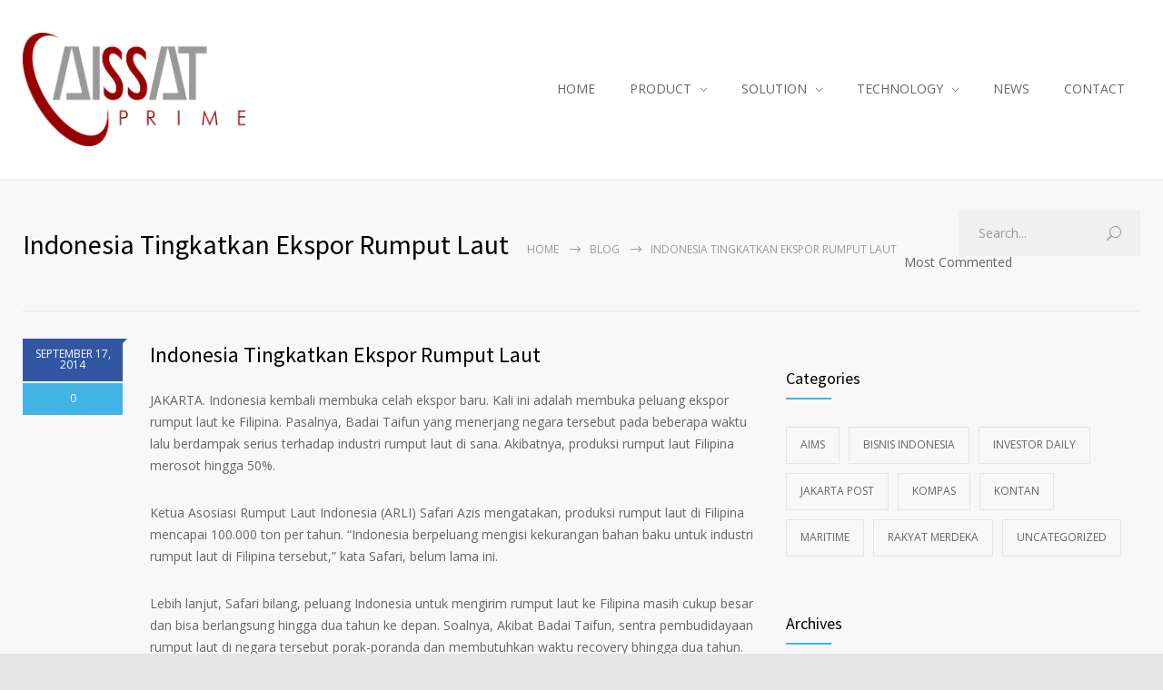

--- FILE ---
content_type: text/html; charset=UTF-8
request_url: https://aissat.com/indonesia-tingkatkan-ekspor-rumput-laut/
body_size: 10741
content:
<!DOCTYPE html>
<html lang="en-US">
		<head>
		<!--meta-->
		<meta http-equiv="content-type" content="text/html; charset=UTF-8" />
		<meta name="generator" content="WordPress 6.9" />
		<meta name="viewport" content="width=device-width, initial-scale=1, maximum-scale=1" />
		<meta name="description" content="Vessel Monitoring System" />
		<meta name="format-detection" content="telephone=no" />
		<!--style-->
		<link rel="alternate" type="application/rss+xml" title="RSS 2.0" href="https://aissat.com/feed/">
		<link rel="pingback" href="https://aissat.com/xmlrpc.php" />
				<title>Indonesia Tingkatkan Ekspor Rumput Laut &#8211; AISSAT Prime</title>
<meta name='robots' content='max-image-preview:large' />
<link rel='dns-prefetch' href='//fonts.googleapis.com' />
<link rel="alternate" type="application/rss+xml" title="AISSAT Prime &raquo; Feed" href="https://aissat.com/feed/" />
<link rel="alternate" type="application/rss+xml" title="AISSAT Prime &raquo; Comments Feed" href="https://aissat.com/comments/feed/" />
<link rel="alternate" type="application/rss+xml" title="AISSAT Prime &raquo; Indonesia Tingkatkan Ekspor Rumput Laut Comments Feed" href="https://aissat.com/indonesia-tingkatkan-ekspor-rumput-laut/feed/" />
<link rel="alternate" title="oEmbed (JSON)" type="application/json+oembed" href="https://aissat.com/wp-json/oembed/1.0/embed?url=https%3A%2F%2Faissat.com%2Findonesia-tingkatkan-ekspor-rumput-laut%2F" />
<link rel="alternate" title="oEmbed (XML)" type="text/xml+oembed" href="https://aissat.com/wp-json/oembed/1.0/embed?url=https%3A%2F%2Faissat.com%2Findonesia-tingkatkan-ekspor-rumput-laut%2F&#038;format=xml" />
<style id='wp-img-auto-sizes-contain-inline-css' type='text/css'>
img:is([sizes=auto i],[sizes^="auto," i]){contain-intrinsic-size:3000px 1500px}
/*# sourceURL=wp-img-auto-sizes-contain-inline-css */
</style>
<style id='wp-emoji-styles-inline-css' type='text/css'>

	img.wp-smiley, img.emoji {
		display: inline !important;
		border: none !important;
		box-shadow: none !important;
		height: 1em !important;
		width: 1em !important;
		margin: 0 0.07em !important;
		vertical-align: -0.1em !important;
		background: none !important;
		padding: 0 !important;
	}
/*# sourceURL=wp-emoji-styles-inline-css */
</style>
<style id='wp-block-library-inline-css' type='text/css'>
:root{--wp-block-synced-color:#7a00df;--wp-block-synced-color--rgb:122,0,223;--wp-bound-block-color:var(--wp-block-synced-color);--wp-editor-canvas-background:#ddd;--wp-admin-theme-color:#007cba;--wp-admin-theme-color--rgb:0,124,186;--wp-admin-theme-color-darker-10:#006ba1;--wp-admin-theme-color-darker-10--rgb:0,107,160.5;--wp-admin-theme-color-darker-20:#005a87;--wp-admin-theme-color-darker-20--rgb:0,90,135;--wp-admin-border-width-focus:2px}@media (min-resolution:192dpi){:root{--wp-admin-border-width-focus:1.5px}}.wp-element-button{cursor:pointer}:root .has-very-light-gray-background-color{background-color:#eee}:root .has-very-dark-gray-background-color{background-color:#313131}:root .has-very-light-gray-color{color:#eee}:root .has-very-dark-gray-color{color:#313131}:root .has-vivid-green-cyan-to-vivid-cyan-blue-gradient-background{background:linear-gradient(135deg,#00d084,#0693e3)}:root .has-purple-crush-gradient-background{background:linear-gradient(135deg,#34e2e4,#4721fb 50%,#ab1dfe)}:root .has-hazy-dawn-gradient-background{background:linear-gradient(135deg,#faaca8,#dad0ec)}:root .has-subdued-olive-gradient-background{background:linear-gradient(135deg,#fafae1,#67a671)}:root .has-atomic-cream-gradient-background{background:linear-gradient(135deg,#fdd79a,#004a59)}:root .has-nightshade-gradient-background{background:linear-gradient(135deg,#330968,#31cdcf)}:root .has-midnight-gradient-background{background:linear-gradient(135deg,#020381,#2874fc)}:root{--wp--preset--font-size--normal:16px;--wp--preset--font-size--huge:42px}.has-regular-font-size{font-size:1em}.has-larger-font-size{font-size:2.625em}.has-normal-font-size{font-size:var(--wp--preset--font-size--normal)}.has-huge-font-size{font-size:var(--wp--preset--font-size--huge)}.has-text-align-center{text-align:center}.has-text-align-left{text-align:left}.has-text-align-right{text-align:right}.has-fit-text{white-space:nowrap!important}#end-resizable-editor-section{display:none}.aligncenter{clear:both}.items-justified-left{justify-content:flex-start}.items-justified-center{justify-content:center}.items-justified-right{justify-content:flex-end}.items-justified-space-between{justify-content:space-between}.screen-reader-text{border:0;clip-path:inset(50%);height:1px;margin:-1px;overflow:hidden;padding:0;position:absolute;width:1px;word-wrap:normal!important}.screen-reader-text:focus{background-color:#ddd;clip-path:none;color:#444;display:block;font-size:1em;height:auto;left:5px;line-height:normal;padding:15px 23px 14px;text-decoration:none;top:5px;width:auto;z-index:100000}html :where(.has-border-color){border-style:solid}html :where([style*=border-top-color]){border-top-style:solid}html :where([style*=border-right-color]){border-right-style:solid}html :where([style*=border-bottom-color]){border-bottom-style:solid}html :where([style*=border-left-color]){border-left-style:solid}html :where([style*=border-width]){border-style:solid}html :where([style*=border-top-width]){border-top-style:solid}html :where([style*=border-right-width]){border-right-style:solid}html :where([style*=border-bottom-width]){border-bottom-style:solid}html :where([style*=border-left-width]){border-left-style:solid}html :where(img[class*=wp-image-]){height:auto;max-width:100%}:where(figure){margin:0 0 1em}html :where(.is-position-sticky){--wp-admin--admin-bar--position-offset:var(--wp-admin--admin-bar--height,0px)}@media screen and (max-width:600px){html :where(.is-position-sticky){--wp-admin--admin-bar--position-offset:0px}}

/*# sourceURL=wp-block-library-inline-css */
</style><style id='global-styles-inline-css' type='text/css'>
:root{--wp--preset--aspect-ratio--square: 1;--wp--preset--aspect-ratio--4-3: 4/3;--wp--preset--aspect-ratio--3-4: 3/4;--wp--preset--aspect-ratio--3-2: 3/2;--wp--preset--aspect-ratio--2-3: 2/3;--wp--preset--aspect-ratio--16-9: 16/9;--wp--preset--aspect-ratio--9-16: 9/16;--wp--preset--color--black: #000000;--wp--preset--color--cyan-bluish-gray: #abb8c3;--wp--preset--color--white: #ffffff;--wp--preset--color--pale-pink: #f78da7;--wp--preset--color--vivid-red: #cf2e2e;--wp--preset--color--luminous-vivid-orange: #ff6900;--wp--preset--color--luminous-vivid-amber: #fcb900;--wp--preset--color--light-green-cyan: #7bdcb5;--wp--preset--color--vivid-green-cyan: #00d084;--wp--preset--color--pale-cyan-blue: #8ed1fc;--wp--preset--color--vivid-cyan-blue: #0693e3;--wp--preset--color--vivid-purple: #9b51e0;--wp--preset--color--medicenter-light-blue: #42B3E5;--wp--preset--color--medicenter-dark-blue: #3156A3;--wp--preset--color--medicenter-blue: #0384CE;--wp--preset--color--medicenter-green: #7CBA3D;--wp--preset--color--medicenter-orange: #FFA800;--wp--preset--color--medicenter-red: #F37548;--wp--preset--color--medicenter-turquoise: #00B6CC;--wp--preset--color--medicenter-violet: #9187C4;--wp--preset--gradient--vivid-cyan-blue-to-vivid-purple: linear-gradient(135deg,rgb(6,147,227) 0%,rgb(155,81,224) 100%);--wp--preset--gradient--light-green-cyan-to-vivid-green-cyan: linear-gradient(135deg,rgb(122,220,180) 0%,rgb(0,208,130) 100%);--wp--preset--gradient--luminous-vivid-amber-to-luminous-vivid-orange: linear-gradient(135deg,rgb(252,185,0) 0%,rgb(255,105,0) 100%);--wp--preset--gradient--luminous-vivid-orange-to-vivid-red: linear-gradient(135deg,rgb(255,105,0) 0%,rgb(207,46,46) 100%);--wp--preset--gradient--very-light-gray-to-cyan-bluish-gray: linear-gradient(135deg,rgb(238,238,238) 0%,rgb(169,184,195) 100%);--wp--preset--gradient--cool-to-warm-spectrum: linear-gradient(135deg,rgb(74,234,220) 0%,rgb(151,120,209) 20%,rgb(207,42,186) 40%,rgb(238,44,130) 60%,rgb(251,105,98) 80%,rgb(254,248,76) 100%);--wp--preset--gradient--blush-light-purple: linear-gradient(135deg,rgb(255,206,236) 0%,rgb(152,150,240) 100%);--wp--preset--gradient--blush-bordeaux: linear-gradient(135deg,rgb(254,205,165) 0%,rgb(254,45,45) 50%,rgb(107,0,62) 100%);--wp--preset--gradient--luminous-dusk: linear-gradient(135deg,rgb(255,203,112) 0%,rgb(199,81,192) 50%,rgb(65,88,208) 100%);--wp--preset--gradient--pale-ocean: linear-gradient(135deg,rgb(255,245,203) 0%,rgb(182,227,212) 50%,rgb(51,167,181) 100%);--wp--preset--gradient--electric-grass: linear-gradient(135deg,rgb(202,248,128) 0%,rgb(113,206,126) 100%);--wp--preset--gradient--midnight: linear-gradient(135deg,rgb(2,3,129) 0%,rgb(40,116,252) 100%);--wp--preset--font-size--small: 13px;--wp--preset--font-size--medium: 20px;--wp--preset--font-size--large: 36px;--wp--preset--font-size--x-large: 42px;--wp--preset--spacing--20: 0.44rem;--wp--preset--spacing--30: 0.67rem;--wp--preset--spacing--40: 1rem;--wp--preset--spacing--50: 1.5rem;--wp--preset--spacing--60: 2.25rem;--wp--preset--spacing--70: 3.38rem;--wp--preset--spacing--80: 5.06rem;--wp--preset--shadow--natural: 6px 6px 9px rgba(0, 0, 0, 0.2);--wp--preset--shadow--deep: 12px 12px 50px rgba(0, 0, 0, 0.4);--wp--preset--shadow--sharp: 6px 6px 0px rgba(0, 0, 0, 0.2);--wp--preset--shadow--outlined: 6px 6px 0px -3px rgb(255, 255, 255), 6px 6px rgb(0, 0, 0);--wp--preset--shadow--crisp: 6px 6px 0px rgb(0, 0, 0);}:where(.is-layout-flex){gap: 0.5em;}:where(.is-layout-grid){gap: 0.5em;}body .is-layout-flex{display: flex;}.is-layout-flex{flex-wrap: wrap;align-items: center;}.is-layout-flex > :is(*, div){margin: 0;}body .is-layout-grid{display: grid;}.is-layout-grid > :is(*, div){margin: 0;}:where(.wp-block-columns.is-layout-flex){gap: 2em;}:where(.wp-block-columns.is-layout-grid){gap: 2em;}:where(.wp-block-post-template.is-layout-flex){gap: 1.25em;}:where(.wp-block-post-template.is-layout-grid){gap: 1.25em;}.has-black-color{color: var(--wp--preset--color--black) !important;}.has-cyan-bluish-gray-color{color: var(--wp--preset--color--cyan-bluish-gray) !important;}.has-white-color{color: var(--wp--preset--color--white) !important;}.has-pale-pink-color{color: var(--wp--preset--color--pale-pink) !important;}.has-vivid-red-color{color: var(--wp--preset--color--vivid-red) !important;}.has-luminous-vivid-orange-color{color: var(--wp--preset--color--luminous-vivid-orange) !important;}.has-luminous-vivid-amber-color{color: var(--wp--preset--color--luminous-vivid-amber) !important;}.has-light-green-cyan-color{color: var(--wp--preset--color--light-green-cyan) !important;}.has-vivid-green-cyan-color{color: var(--wp--preset--color--vivid-green-cyan) !important;}.has-pale-cyan-blue-color{color: var(--wp--preset--color--pale-cyan-blue) !important;}.has-vivid-cyan-blue-color{color: var(--wp--preset--color--vivid-cyan-blue) !important;}.has-vivid-purple-color{color: var(--wp--preset--color--vivid-purple) !important;}.has-black-background-color{background-color: var(--wp--preset--color--black) !important;}.has-cyan-bluish-gray-background-color{background-color: var(--wp--preset--color--cyan-bluish-gray) !important;}.has-white-background-color{background-color: var(--wp--preset--color--white) !important;}.has-pale-pink-background-color{background-color: var(--wp--preset--color--pale-pink) !important;}.has-vivid-red-background-color{background-color: var(--wp--preset--color--vivid-red) !important;}.has-luminous-vivid-orange-background-color{background-color: var(--wp--preset--color--luminous-vivid-orange) !important;}.has-luminous-vivid-amber-background-color{background-color: var(--wp--preset--color--luminous-vivid-amber) !important;}.has-light-green-cyan-background-color{background-color: var(--wp--preset--color--light-green-cyan) !important;}.has-vivid-green-cyan-background-color{background-color: var(--wp--preset--color--vivid-green-cyan) !important;}.has-pale-cyan-blue-background-color{background-color: var(--wp--preset--color--pale-cyan-blue) !important;}.has-vivid-cyan-blue-background-color{background-color: var(--wp--preset--color--vivid-cyan-blue) !important;}.has-vivid-purple-background-color{background-color: var(--wp--preset--color--vivid-purple) !important;}.has-black-border-color{border-color: var(--wp--preset--color--black) !important;}.has-cyan-bluish-gray-border-color{border-color: var(--wp--preset--color--cyan-bluish-gray) !important;}.has-white-border-color{border-color: var(--wp--preset--color--white) !important;}.has-pale-pink-border-color{border-color: var(--wp--preset--color--pale-pink) !important;}.has-vivid-red-border-color{border-color: var(--wp--preset--color--vivid-red) !important;}.has-luminous-vivid-orange-border-color{border-color: var(--wp--preset--color--luminous-vivid-orange) !important;}.has-luminous-vivid-amber-border-color{border-color: var(--wp--preset--color--luminous-vivid-amber) !important;}.has-light-green-cyan-border-color{border-color: var(--wp--preset--color--light-green-cyan) !important;}.has-vivid-green-cyan-border-color{border-color: var(--wp--preset--color--vivid-green-cyan) !important;}.has-pale-cyan-blue-border-color{border-color: var(--wp--preset--color--pale-cyan-blue) !important;}.has-vivid-cyan-blue-border-color{border-color: var(--wp--preset--color--vivid-cyan-blue) !important;}.has-vivid-purple-border-color{border-color: var(--wp--preset--color--vivid-purple) !important;}.has-vivid-cyan-blue-to-vivid-purple-gradient-background{background: var(--wp--preset--gradient--vivid-cyan-blue-to-vivid-purple) !important;}.has-light-green-cyan-to-vivid-green-cyan-gradient-background{background: var(--wp--preset--gradient--light-green-cyan-to-vivid-green-cyan) !important;}.has-luminous-vivid-amber-to-luminous-vivid-orange-gradient-background{background: var(--wp--preset--gradient--luminous-vivid-amber-to-luminous-vivid-orange) !important;}.has-luminous-vivid-orange-to-vivid-red-gradient-background{background: var(--wp--preset--gradient--luminous-vivid-orange-to-vivid-red) !important;}.has-very-light-gray-to-cyan-bluish-gray-gradient-background{background: var(--wp--preset--gradient--very-light-gray-to-cyan-bluish-gray) !important;}.has-cool-to-warm-spectrum-gradient-background{background: var(--wp--preset--gradient--cool-to-warm-spectrum) !important;}.has-blush-light-purple-gradient-background{background: var(--wp--preset--gradient--blush-light-purple) !important;}.has-blush-bordeaux-gradient-background{background: var(--wp--preset--gradient--blush-bordeaux) !important;}.has-luminous-dusk-gradient-background{background: var(--wp--preset--gradient--luminous-dusk) !important;}.has-pale-ocean-gradient-background{background: var(--wp--preset--gradient--pale-ocean) !important;}.has-electric-grass-gradient-background{background: var(--wp--preset--gradient--electric-grass) !important;}.has-midnight-gradient-background{background: var(--wp--preset--gradient--midnight) !important;}.has-small-font-size{font-size: var(--wp--preset--font-size--small) !important;}.has-medium-font-size{font-size: var(--wp--preset--font-size--medium) !important;}.has-large-font-size{font-size: var(--wp--preset--font-size--large) !important;}.has-x-large-font-size{font-size: var(--wp--preset--font-size--x-large) !important;}
/*# sourceURL=global-styles-inline-css */
</style>

<style id='classic-theme-styles-inline-css' type='text/css'>
/*! This file is auto-generated */
.wp-block-button__link{color:#fff;background-color:#32373c;border-radius:9999px;box-shadow:none;text-decoration:none;padding:calc(.667em + 2px) calc(1.333em + 2px);font-size:1.125em}.wp-block-file__button{background:#32373c;color:#fff;text-decoration:none}
/*# sourceURL=/wp-includes/css/classic-themes.min.css */
</style>
<link rel='stylesheet' id='wpa-css-css' href='https://aissat.com/wp-content/plugins/honeypot/includes/css/wpa.css?ver=2.3.04' type='text/css' media='all' />
<link rel='stylesheet' id='reset-css' href='https://aissat.com/wp-content/themes/medicenter/style/reset.css?ver=079ea88b6190f1ae8e5d89de51065bf2' type='text/css' media='all' />
<link rel='stylesheet' id='superfish-css' href='https://aissat.com/wp-content/themes/medicenter/style/superfish.css?ver=079ea88b6190f1ae8e5d89de51065bf2' type='text/css' media='all' />
<link rel='stylesheet' id='prettyPhoto-css' href='https://aissat.com/wp-content/themes/medicenter/style/prettyPhoto.css?ver=079ea88b6190f1ae8e5d89de51065bf2' type='text/css' media='all' />
<link rel='stylesheet' id='jquery-qtip-css' href='https://aissat.com/wp-content/themes/medicenter/style/jquery.qtip.css?ver=079ea88b6190f1ae8e5d89de51065bf2' type='text/css' media='all' />
<link rel='stylesheet' id='odometer-css' href='https://aissat.com/wp-content/themes/medicenter/style/odometer-theme-default.css?ver=079ea88b6190f1ae8e5d89de51065bf2' type='text/css' media='all' />
<link rel='stylesheet' id='parent-style-css' href='https://aissat.com/wp-content/themes/medicenter/style.css?ver=079ea88b6190f1ae8e5d89de51065bf2' type='text/css' media='all' />
<link rel='stylesheet' id='google-font-source-sans-pro-css' href='//fonts.googleapis.com/css?family=Source+Sans+Pro%3A400%2C200%2C300%2C600%2C700&#038;subset=latin%2Clatin-ext&#038;ver=079ea88b6190f1ae8e5d89de51065bf2' type='text/css' media='all' />
<link rel='stylesheet' id='google-font-open-sans-css' href='//fonts.googleapis.com/css?family=Open+Sans%3A400%2C300&#038;subset=latin%2Clatin-ext&#038;ver=079ea88b6190f1ae8e5d89de51065bf2' type='text/css' media='all' />
<link rel='stylesheet' id='google-font-pt-serif-css' href='//fonts.googleapis.com/css?family=PT+Serif%3A400italic&#038;subset=latin%2Clatin-ext&#038;ver=079ea88b6190f1ae8e5d89de51065bf2' type='text/css' media='all' />
<link rel='stylesheet' id='animations-css' href='https://aissat.com/wp-content/themes/medicenter/style/animations.css?ver=079ea88b6190f1ae8e5d89de51065bf2' type='text/css' media='all' />
<link rel='stylesheet' id='main-style-css' href='https://aissat.com/wp-content/themes/medicenter-child/style.css?ver=079ea88b6190f1ae8e5d89de51065bf2' type='text/css' media='all' />
<link rel='stylesheet' id='responsive-css' href='https://aissat.com/wp-content/themes/medicenter/style/responsive.css?ver=079ea88b6190f1ae8e5d89de51065bf2' type='text/css' media='all' />
<link rel='stylesheet' id='mc-features-css' href='https://aissat.com/wp-content/themes/medicenter/fonts/features/style.css?ver=079ea88b6190f1ae8e5d89de51065bf2' type='text/css' media='all' />
<link rel='stylesheet' id='mc-template-css' href='https://aissat.com/wp-content/themes/medicenter/fonts/template/style.css?ver=079ea88b6190f1ae8e5d89de51065bf2' type='text/css' media='all' />
<link rel='stylesheet' id='mc-social-css' href='https://aissat.com/wp-content/themes/medicenter/fonts/social/style.css?ver=079ea88b6190f1ae8e5d89de51065bf2' type='text/css' media='all' />
<link rel='stylesheet' id='custom-css' href='https://aissat.com/wp-content/themes/medicenter/custom.css?ver=079ea88b6190f1ae8e5d89de51065bf2' type='text/css' media='all' />
<link rel='stylesheet' id='js_composer_custom_css-css' href='//aissat.com/wp-content/uploads/js_composer/custom.css?ver=8.6.1' type='text/css' media='all' />
<script type="text/javascript" src="https://aissat.com/wp-includes/js/jquery/jquery.min.js?ver=3.7.1" id="jquery-core-js"></script>
<script type="text/javascript" src="https://aissat.com/wp-includes/js/jquery/jquery-migrate.min.js?ver=3.4.1" id="jquery-migrate-js"></script>
<script></script><link rel="https://api.w.org/" href="https://aissat.com/wp-json/" /><link rel="alternate" title="JSON" type="application/json" href="https://aissat.com/wp-json/wp/v2/posts/11454" /><link rel="EditURI" type="application/rsd+xml" title="RSD" href="https://aissat.com/xmlrpc.php?rsd" />

<link rel="canonical" href="https://aissat.com/indonesia-tingkatkan-ekspor-rumput-laut/" />
<link rel='shortlink' href='https://aissat.com/?p=11454' />
<meta name="generator" content="Powered by WPBakery Page Builder - drag and drop page builder for WordPress."/>
<link rel="icon" href="https://aissat.com/wp-content/uploads/2013/04/cropped-logo-aissat-3-32x32.png" sizes="32x32" />
<link rel="icon" href="https://aissat.com/wp-content/uploads/2013/04/cropped-logo-aissat-3-192x192.png" sizes="192x192" />
<link rel="apple-touch-icon" href="https://aissat.com/wp-content/uploads/2013/04/cropped-logo-aissat-3-180x180.png" />
<meta name="msapplication-TileImage" content="https://aissat.com/wp-content/uploads/2013/04/cropped-logo-aissat-3-270x270.png" />
<noscript><style> .wpb_animate_when_almost_visible { opacity: 1; }</style></noscript>		<!--custom style-->
<style type="text/css">
	</style>	<link rel='stylesheet' id='js_composer_front-css' href='https://aissat.com/wp-content/plugins/js_composer/assets/css/js_composer.min.css?ver=8.6.1' type='text/css' media='all' />
</head>
	<body class="wp-singular post-template-default single single-post postid-11454 single-format-standard wp-theme-medicenter wp-child-theme-medicenter-child wpb-js-composer js-comp-ver-8.6.1 vc_responsive">
		<div class="site-container fullwidth">
						<!-- Header -->
						<div class="header-container ">
				<div class="header clearfix layout-1">
										<div class="header-left">
						<a href="https://aissat.com" title="AISSAT Prime">
														<img src="https://aissat.com/wp-content/uploads/2013/04/Aissat-Logo.png" alt="logo" />
																				</a>
						<a href="#" class="mobile-menu-switch vertical-align-cell">
							<span class="line"></span>
							<span class="line"></span>
							<span class="line"></span>
							<span class="line"></span>
						</a>
											</div>
													<div class="menu-container clearfix">
								<nav class="menu-main-menu-container"><ul id="menu-main-menu" class="sf-menu header-right"><li id="menu-item-2110" class="submenu menu-item menu-item-type-custom menu-item-object-custom menu-item-2110"><a href="http://www.aissat.com/">HOME</a></li>
<li id="menu-item-2385" class="menu-item menu-item-type-custom menu-item-object-custom menu-item-has-children menu-item-2385"><a href="#">PRODUCT</a>
<ul class="sub-menu">
	<li id="menu-item-2390" class="menu-item menu-item-type-post_type menu-item-object-features menu-item-2390"><a href="https://aissat.com/features/port-prime/">PORT PRIME</a></li>
	<li id="menu-item-2391" class="menu-item menu-item-type-post_type menu-item-object-features menu-item-2391"><a href="https://aissat.com/features/sat-prime/">SAT PRIME</a></li>
	<li id="menu-item-2392" class="menu-item menu-item-type-post_type menu-item-object-features menu-item-2392"><a href="https://aissat.com/features/m2-prime/">M2 PRIME</a></li>
</ul>
</li>
<li id="menu-item-2389" class="menu-item menu-item-type-custom menu-item-object-custom menu-item-has-children menu-item-2389"><a href="#">SOLUTION</a>
<ul class="sub-menu">
	<li id="menu-item-2393" class="menu-item menu-item-type-post_type menu-item-object-features menu-item-2393"><a href="https://aissat.com/features/goverment/">GOVERMENT</a></li>
	<li id="menu-item-2394" class="menu-item menu-item-type-post_type menu-item-object-features menu-item-2394"><a href="https://aissat.com/features/oil-gas/">OIL AND GAS</a></li>
	<li id="menu-item-2395" class="menu-item menu-item-type-post_type menu-item-object-features menu-item-2395"><a href="https://aissat.com/features/maritime/">MARITIME</a></li>
</ul>
</li>
<li id="menu-item-2437" class="menu-item menu-item-type-custom menu-item-object-custom menu-item-has-children menu-item-2437"><a href="#">TECHNOLOGY</a>
<ul class="sub-menu">
	<li id="menu-item-2438" class="menu-item menu-item-type-post_type menu-item-object-features menu-item-2438"><a href="https://aissat.com/features/m2m/">M2M</a></li>
	<li id="menu-item-2439" class="menu-item menu-item-type-post_type menu-item-object-features menu-item-2439"><a href="https://aissat.com/features/ais/">AIS</a></li>
</ul>
</li>
<li id="menu-item-2112" class="submenu menu-item menu-item-type-custom menu-item-object-custom menu-item-2112"><a href="http://www.aissat.com/?page_id=1738">NEWS</a></li>
<li id="menu-item-2381" class="menu-item menu-item-type-post_type menu-item-object-page menu-item-2381"><a href="https://aissat.com/contact/">CONTACT</a></li>
</ul></nav>								</div>
								<div class="mobile-menu-container clearfix">
									<div class="mobile-menu-divider"></div>
									<nav class="mobile-menu"><ul id="menu-main-menu-1" class="menu"><li class="submenu menu-item menu-item-type-custom menu-item-object-custom menu-item-2110"><a href="http://www.aissat.com/">HOME</a></li>
<li class="menu-item menu-item-type-custom menu-item-object-custom menu-item-has-children menu-item-2385"><a href="#">PRODUCT</a>
<ul class="sub-menu">
	<li class="menu-item menu-item-type-post_type menu-item-object-features menu-item-2390"><a href="https://aissat.com/features/port-prime/">PORT PRIME</a></li>
	<li class="menu-item menu-item-type-post_type menu-item-object-features menu-item-2391"><a href="https://aissat.com/features/sat-prime/">SAT PRIME</a></li>
	<li class="menu-item menu-item-type-post_type menu-item-object-features menu-item-2392"><a href="https://aissat.com/features/m2-prime/">M2 PRIME</a></li>
</ul>
</li>
<li class="menu-item menu-item-type-custom menu-item-object-custom menu-item-has-children menu-item-2389"><a href="#">SOLUTION</a>
<ul class="sub-menu">
	<li class="menu-item menu-item-type-post_type menu-item-object-features menu-item-2393"><a href="https://aissat.com/features/goverment/">GOVERMENT</a></li>
	<li class="menu-item menu-item-type-post_type menu-item-object-features menu-item-2394"><a href="https://aissat.com/features/oil-gas/">OIL AND GAS</a></li>
	<li class="menu-item menu-item-type-post_type menu-item-object-features menu-item-2395"><a href="https://aissat.com/features/maritime/">MARITIME</a></li>
</ul>
</li>
<li class="menu-item menu-item-type-custom menu-item-object-custom menu-item-has-children menu-item-2437"><a href="#">TECHNOLOGY</a>
<ul class="sub-menu">
	<li class="menu-item menu-item-type-post_type menu-item-object-features menu-item-2438"><a href="https://aissat.com/features/m2m/">M2M</a></li>
	<li class="menu-item menu-item-type-post_type menu-item-object-features menu-item-2439"><a href="https://aissat.com/features/ais/">AIS</a></li>
</ul>
</li>
<li class="submenu menu-item menu-item-type-custom menu-item-object-custom menu-item-2112"><a href="http://www.aissat.com/?page_id=1738">NEWS</a></li>
<li class="menu-item menu-item-type-post_type menu-item-object-page menu-item-2381"><a href="https://aissat.com/contact/">CONTACT</a></li>
</ul></nav>								</div>
												</div>
			</div>
					<!-- /Header --><div class="theme-page relative">
	<div class="vc_row wpb_row vc_row-fluid page-header vertical-align-table full-width">
		<div class="vc_row wpb_row vc_inner vc_row-fluid">
			<div class="page-header-left">
				<h1 class="page-title">Indonesia Tingkatkan Ekspor Rumput Laut</h1>
				<ul class="bread-crumb">
					<li>
						<a href="https://aissat.com" title="Home">
							Home						</a>
					</li>
					<li class="separator template-arrow-horizontal-1">
						&nbsp;
					</li>
										<li><a href="https://aissat.com/blog/" title="Blog">Blog</a>					</li>
					<li class="separator template-arrow-horizontal-1">
						&nbsp;
					</li>
					<li>
						Indonesia Tingkatkan Ekspor Rumput Laut					</li>
				</ul>
			</div>
							<div class="page-header-right">
					<form class="search" action="https://aissat.com">
	<input name="s" class="search-input template-search" type="text" value="Search..." placeholder="Search..." />
	<div class="search-submit-container">
		<input type="submit" class="search-submit" value="">
		<span class="template-search"></span>
	</div>
</form>		<div class="clearfix scrolling-controls">
			<div class="header-left">
				Most Commented			</div>
			<div class="header-right">
				<a href="#" id="most_commented_prev" class="scrolling-list-control-left template-arrow-horizontal-3"></a>
				<a href="#" id="most_commented_next" class="scrolling-list-control-right template-arrow-horizontal-3"></a>
			</div>
		</div>
		<div class="scrolling-list-wrapper">
			<ul class="scrolling-list most-commented">
							</ul>
		</div>
						</div>
						</div>
	</div>
	<div class="clearfix">
		<div class="wpb-content-wrapper"><div class="vc_row wpb_row vc_row-fluid"> <div class="wpb_column vc_column_container vc_col-sm-8"><div class="wpb_wrapper"> <ul class="blog clearfix"><li class="single post post-11454 type-post status-publish format-standard hentry category-aims category-kontan category-maritime"><ul class="comment-box clearfix"><li class="date clearfix">
						<div class="value">SEPTEMBER 17, 2014</div>
						<div class="arrow-date"></div>
					</li><li class="comments-number">		<a href="https://aissat.com/indonesia-tingkatkan-ekspor-rumput-laut/#respond" title="0 COMMENTS">0</a>
					</li></ul><div class="post-content"><h2 class="post-title">
						<a href="https://aissat.com/indonesia-tingkatkan-ekspor-rumput-laut/" title="Indonesia Tingkatkan Ekspor Rumput Laut">Indonesia Tingkatkan Ekspor Rumput Laut</a>
					</h2><p>JAKARTA. Indonesia kembali membuka celah ekspor baru. Kali ini adalah membuka peluang ekspor rumput laut ke Filipina. Pasalnya, Badai Taifun yang menerjang negara tersebut pada beberapa waktu lalu berdampak serius terhadap industri rumput laut di sana. Akibatnya, produksi rumput laut Filipina merosot hingga 50%.</p>
<p>Ketua Asosiasi Rumput Laut Indonesia (ARLI) Safari Azis mengatakan, produksi rumput laut di Filipina mencapai 100.000 ton per tahun. &#8220;Indonesia berpeluang mengisi kekurangan bahan baku untuk industri rumput laut di Filipina tersebut,&#8221; kata Safari, belum lama ini.</p>
<p>Lebih lanjut, Safari bilang, peluang Indonesia untuk mengirim rumput laut ke Filipina masih cukup besar dan bisa berlangsung hingga dua tahun ke depan. Soalnya, Akibat Badai Taifun, sentra pembudidayaan rumput laut di negara tersebut porak-poranda dan membutuhkan waktu recovery bhingga dua tahun.</p>
<p>Akibat bencana alam tersebut, harga rumput laut di pasar juga menjadi cukup tinggi. Safari mencatat, setidaknya pada pertengahan tahun ini, harga rumput laut baik yang dibudidayakan di laut maupun di tambak berada di kisaran Rp 13.000 per kilogram (kg).</p>
<p>Beberapa waktu lalu, ARLI dan asosiasi perusahaan industry rumput laut atau Seaweed Industry Association of the Phillipines (SIAP) sepakat untuk melakukan kerjasama pengolahan dan pemasaran rumput laut sejumlah 50.000 ton, atau senilai sekitar US$ 50 juta.</p>
<p>Dengan kerja sama ini, Filipina dapat mempertahankan pangsa pasarnya yang sering terganggu produksinya akibat Taifun, sedangkan Indonesia dapat meningkatkan nilai tambah produknya.</p>
<p>&#8220;Sebagai penghasil dan eksportir rumput laut, Indonesia dan Filipina dapat bekerja sama dari hulu sampai hilir daripada bersaing satu sama lain,&#8221; kata Wakil Menteri Perdagangan Bayu Krisnamurthi.</p>
<p>Dalam kunjungannya ke Filipina beberapa waktu lalu, Bayu bilang, pemerintah Filipina tertarik membangun industry rumput laut di sentrasentra produksi di Indonesia. Investasi itu diharapkan dapat mendukung perkembangan industri rumput laut nasional.</p>
<p>Saat ini, 97% ekspor rumput laut dari Indonesia dating dari dua provinsi, yaitu Sulawesi Selatan dan Jawa Timur. Sedangkan potensi pengembangan tersebar di Nusa Tenggara Barat, Sulawesi Tenggara, Sulawesi Utara, dan Bali. Indonesia sendiri saat ini mengekspor sekitar 180.000 ton rumput laut dengan nilai sekitar US$ 165 juta.( Kontan)</p>
<a title="Leave a reply" href="#comment_form" class="more template-arrow-horizontal-1-after reply-button">Leave a reply</a>	<div class="post-footer clearfix">
						<ul class="post-footer-details"><li class="post-footer-author">
								Asty Sopian
							</li><li class="post-footer-category">
									<a href="https://aissat.com/category/aims/" title="View all posts filed under AIMS">AIMS</a>, 
								</li><li class="post-footer-category">
									<a href="https://aissat.com/category/kontan/" title="View all posts filed under Kontan">Kontan</a>, 
								</li><li class="post-footer-category">
									<a href="https://aissat.com/category/maritime/" title="View all posts filed under Maritime">Maritime</a>
								</li></ul></div></div>
			</li>
		</ul><div class="comments clearfix"></div><div class="comment-form-container">
	<h3 class="box-header animation-slide">
		Leave a reply	</h3>
	<form class="comment-form" id="comment_form" method="post" action="">
		<p>You must be <a href="https://aissat.com/aislogin/?redirect_to=https%3A%2F%2Faissat.com%2Findonesia-tingkatkan-ekspor-rumput-laut%2F">logged in</a> to post a comment.</p>
			<fieldset>
			<input type="hidden" name="post_id" value="11454" />
			<input type="hidden" name="post_type" value="" />
		</fieldset>
	</form>
</div>
 </div></div> <div class="wpb_column vc_column_container vc_col-sm-4"><div class="wpb_wrapper"> 
	<div class="wpb_widgetised_column wpb_content_element clearfix page_margin_top">
		<div class="wpb_wrapper">
			
			<div id='categories-2' class='widget widget_categories sidebar_box'><h3 class='box_header'>Categories</h3>
			<ul>
					<li class="cat-item cat-item-32"><a href="https://aissat.com/category/aims/">AIMS</a>
</li>
	<li class="cat-item cat-item-33"><a href="https://aissat.com/category/bisnis-indonesia/">Bisnis Indonesia</a>
</li>
	<li class="cat-item cat-item-37"><a href="https://aissat.com/category/investor-daily/">Investor Daily</a>
</li>
	<li class="cat-item cat-item-38"><a href="https://aissat.com/category/jakarta-post/">Jakarta Post</a>
</li>
	<li class="cat-item cat-item-36"><a href="https://aissat.com/category/kompas/">Kompas</a>
</li>
	<li class="cat-item cat-item-41"><a href="https://aissat.com/category/kontan/">Kontan</a>
</li>
	<li class="cat-item cat-item-35"><a href="https://aissat.com/category/maritime/">Maritime</a>
</li>
	<li class="cat-item cat-item-40"><a href="https://aissat.com/category/rakyat-merdeka/">Rakyat Merdeka</a>
</li>
	<li class="cat-item cat-item-1"><a href="https://aissat.com/category/uncategorized/">Uncategorized</a>
</li>
			</ul>

			</div><div id='archives-2' class='widget widget_archive sidebar_box'><h3 class='box_header'>Archives</h3>
			<ul>
					<li><a href='https://aissat.com/2015/02/'>February 2015</a></li>
	<li><a href='https://aissat.com/2015/01/'>January 2015</a></li>
	<li><a href='https://aissat.com/2014/12/'>December 2014</a></li>
	<li><a href='https://aissat.com/2014/11/'>November 2014</a></li>
	<li><a href='https://aissat.com/2014/10/'>October 2014</a></li>
	<li><a href='https://aissat.com/2014/09/'>September 2014</a></li>
	<li><a href='https://aissat.com/2014/08/'>August 2014</a></li>
	<li><a href='https://aissat.com/2014/07/'>July 2014</a></li>
	<li><a href='https://aissat.com/2014/06/'>June 2014</a></li>
	<li><a href='https://aissat.com/2014/05/'>May 2014</a></li>
	<li><a href='https://aissat.com/2014/04/'>April 2014</a></li>
	<li><a href='https://aissat.com/2014/03/'>March 2014</a></li>
	<li><a href='https://aissat.com/2014/02/'>February 2014</a></li>
	<li><a href='https://aissat.com/2014/01/'>January 2014</a></li>
	<li><a href='https://aissat.com/2013/12/'>December 2013</a></li>
	<li><a href='https://aissat.com/2013/11/'>November 2013</a></li>
	<li><a href='https://aissat.com/2013/10/'>October 2013</a></li>
	<li><a href='https://aissat.com/2013/09/'>September 2013</a></li>
	<li><a href='https://aissat.com/2013/08/'>August 2013</a></li>
	<li><a href='https://aissat.com/2013/07/'>July 2013</a></li>
	<li><a href='https://aissat.com/2013/06/'>June 2013</a></li>
	<li><a href='https://aissat.com/2013/05/'>May 2013</a></li>
	<li><a href='https://aissat.com/2013/04/'>April 2013</a></li>
	<li><a href='https://aissat.com/2013/03/'>March 2013</a></li>
	<li><a href='https://aissat.com/2013/02/'>February 2013</a></li>
	<li><a href='https://aissat.com/2013/01/'>January 2013</a></li>
	<li><a href='https://aissat.com/2012/12/'>December 2012</a></li>
	<li><a href='https://aissat.com/2012/11/'>November 2012</a></li>
	<li><a href='https://aissat.com/2012/10/'>October 2012</a></li>
	<li><a href='https://aissat.com/2012/09/'>September 2012</a></li>
	<li><a href='https://aissat.com/2012/08/'>August 2012</a></li>
	<li><a href='https://aissat.com/2012/07/'>July 2012</a></li>
	<li><a href='https://aissat.com/2012/06/'>June 2012</a></li>
	<li><a href='https://aissat.com/2011/03/'>March 2011</a></li>
			</ul>

			</div>
		</div>
	</div>
 
	<div class="wpb_widgetised_column wpb_content_element clearfix page_margin_top_section">
		<div class="wpb_wrapper">
			
			<div id='medicenter_appointment-4' class='widget mc-appointment-widget sidebar_box'><h3 class='box_header'>PT Imani Prima</h3><div class="appointment-content"><div class="columns no_padding page_margin_top clearfix">
	<div class="column_left">
		Graha STR 2nd Floor<br />
		Jl. Ampera Raya No.11<br />
		Jakarta 12550, Indonesia
	</div>
	<div class="column_right">
		Phone: +6221-7817950<br />
		Fax: +6221-7817987<br />
	</div>
</div></div>		<ul class="contact-data">
						<li class="clearfix social-phone"><div class="value">Phone: <strong>+6221-7817950</strong></div></li>
						<li class="clearfix social-mail"><div class="value">E-mail: contact[at]aissat.com</div></li>
						<li class="clearfix social-form"><div class="value">or <a title="Contact form" href="http://202.152.24.149/aissat/?page_id=1294">fill in the form</a> on contact page</div></li>
					</ul>
		Search and Track various vessel and get detail about vessel movement.</div>
		</div>
	</div>
 </div></div> </div>
</div>	</div>
</div>
						<div class="footer-container">
				<div class="footer">
										<ul class="footer-banner-box-container clearfix">
								<li class="footer-banner-box animated-element animation-slideLeft" style="background-color: #42c6ff">
			<h2><a href="https://aissat.com/?features=goverment" title="GOVERMENT">GOVERMENT</a></h2>						<p>	
						<a title="Read More" href="https://aissat.com/?features=goverment" class="mc-button more light icon-small-arrow template-arrow-horizontal-1-after">Read More</a>
						</p>
		</li>
				<li class="footer-banner-box animated-element animation-slideLeft" style="background-color: #3fbcf2">
			<h2><a href="https://aissat.com/?features=oil-gas" title="OIL AND GAS">OIL AND GAS</a></h2>						<p>	
						<a title="Read More" href="https://aissat.com/?features=oil-gas" class="mc-button more light icon-small-arrow template-arrow-horizontal-1-after">Read More</a>
						</p>
		</li>
				<li class="footer-banner-box animated-element animation-slideLeft" style="background-color: #3bb1e3">
			<h2><a href="https://aissat.com/?features=maritime" title="MARITIME">MARITIME</a></h2>						<p>	
						<a title="Read More" href="https://aissat.com/?features=maritime" class="mc-button more light icon-small-arrow template-arrow-horizontal-1-after">Read More</a>
						</p>
		</li>
							</ul>
									</div>
			</div>
						<div class="copyright-area-container">
				<div class="copyright-area clearfix">
										<div class="copyright-text">
					Copyright© 2020 <a href='https://aissat.com' title='aissat' target='_blank'>AISSAT</a>					</div>
									</div>
			</div>
					</div>
		<script type="speculationrules">
{"prefetch":[{"source":"document","where":{"and":[{"href_matches":"/*"},{"not":{"href_matches":["/wp-*.php","/wp-admin/*","/wp-content/uploads/*","/wp-content/*","/wp-content/plugins/*","/wp-content/themes/medicenter-child/*","/wp-content/themes/medicenter/*","/*\\?(.+)"]}},{"not":{"selector_matches":"a[rel~=\"nofollow\"]"}},{"not":{"selector_matches":".no-prefetch, .no-prefetch a"}}]},"eagerness":"conservative"}]}
</script>
<script type="text/html" id="wpb-modifications"> window.wpbCustomElement = 1; </script><script type="text/javascript" src="https://aissat.com/wp-content/plugins/honeypot/includes/js/wpa.js?ver=2.3.04" id="wpascript-js"></script>
<script type="text/javascript" id="wpascript-js-after">
/* <![CDATA[ */
wpa_field_info = {"wpa_field_name":"vqrtak8146","wpa_field_value":408037,"wpa_add_test":"no"}
//# sourceURL=wpascript-js-after
/* ]]> */
</script>
<script type="text/javascript" src="https://aissat.com/wp-includes/js/jquery/ui/core.min.js?ver=1.13.3" id="jquery-ui-core-js"></script>
<script type="text/javascript" src="https://aissat.com/wp-includes/js/jquery/ui/accordion.min.js?ver=1.13.3" id="jquery-ui-accordion-js"></script>
<script type="text/javascript" src="https://aissat.com/wp-includes/js/jquery/ui/tabs.min.js?ver=1.13.3" id="jquery-ui-tabs-js"></script>
<script type="text/javascript" src="https://aissat.com/wp-includes/js/jquery/ui/datepicker.min.js?ver=1.13.3" id="jquery-ui-datepicker-js"></script>
<script type="text/javascript" id="jquery-ui-datepicker-js-after">
/* <![CDATA[ */
jQuery(function(jQuery){jQuery.datepicker.setDefaults({"closeText":"Close","currentText":"Today","monthNames":["January","February","March","April","May","June","July","August","September","October","November","December"],"monthNamesShort":["Jan","Feb","Mar","Apr","May","Jun","Jul","Aug","Sep","Oct","Nov","Dec"],"nextText":"Next","prevText":"Previous","dayNames":["Sunday","Monday","Tuesday","Wednesday","Thursday","Friday","Saturday"],"dayNamesShort":["Sun","Mon","Tue","Wed","Thu","Fri","Sat"],"dayNamesMin":["S","M","T","W","T","F","S"],"dateFormat":"MM d, yy","firstDay":1,"isRTL":false});});
//# sourceURL=jquery-ui-datepicker-js-after
/* ]]> */
</script>
<script type="text/javascript" src="https://aissat.com/wp-content/themes/medicenter/js/jquery.imagesloaded-packed.js?ver=079ea88b6190f1ae8e5d89de51065bf2" id="jquery-imagesloaded-js"></script>
<script type="text/javascript" src="https://aissat.com/wp-content/themes/medicenter/js/jquery.ba-bbq.min.js?ver=079ea88b6190f1ae8e5d89de51065bf2" id="jquery-ba-bqq-js"></script>
<script type="text/javascript" src="https://aissat.com/wp-content/themes/medicenter/js/jquery.history.js?ver=079ea88b6190f1ae8e5d89de51065bf2" id="jquery-history-js"></script>
<script type="text/javascript" src="https://aissat.com/wp-content/themes/medicenter/js/jquery.easing.1.4.1.js?ver=079ea88b6190f1ae8e5d89de51065bf2" id="jquery-easing-js"></script>
<script type="text/javascript" src="https://aissat.com/wp-content/themes/medicenter/js/jquery.carouFredSel-6.2.1-packed.js?ver=079ea88b6190f1ae8e5d89de51065bf2" id="jquery-carouFredSel-js"></script>
<script type="text/javascript" src="https://aissat.com/wp-content/themes/medicenter/js/jquery.sliderControl.js?ver=079ea88b6190f1ae8e5d89de51065bf2" id="jquery-sliderControl-js"></script>
<script type="text/javascript" src="https://aissat.com/wp-content/themes/medicenter/js/jquery.timeago.js?ver=079ea88b6190f1ae8e5d89de51065bf2" id="jquery-timeago-js"></script>
<script type="text/javascript" src="https://aissat.com/wp-content/themes/medicenter/js/jquery.hint.js?ver=079ea88b6190f1ae8e5d89de51065bf2" id="jquery-hint-js"></script>
<script type="text/javascript" src="https://aissat.com/wp-content/themes/medicenter/js/jquery.isotope-packed.js?ver=079ea88b6190f1ae8e5d89de51065bf2" id="jquery-isotope-js"></script>
<script type="text/javascript" src="https://aissat.com/wp-content/themes/medicenter/js/jquery.prettyPhoto.js?ver=079ea88b6190f1ae8e5d89de51065bf2" id="jquery-prettyPhoto-js"></script>
<script type="text/javascript" src="https://aissat.com/wp-content/themes/medicenter/js/jquery.qtip.min.js?ver=079ea88b6190f1ae8e5d89de51065bf2" id="jquery-qtip-js"></script>
<script type="text/javascript" src="https://aissat.com/wp-content/themes/medicenter/js/jquery.blockUI.js?ver=079ea88b6190f1ae8e5d89de51065bf2" id="jquery-block-ui-js"></script>
<script type="text/javascript" src="https://aissat.com/wp-content/themes/medicenter/js/jquery.parallax.min.js?ver=079ea88b6190f1ae8e5d89de51065bf2" id="jquery-parallax-js"></script>
<script type="text/javascript" id="theme-main-js-extra">
/* <![CDATA[ */
var config = [];
config = {"ajaxurl":"https:\/\/aissat.com\/wp-admin\/admin-ajax.php","themename":"medicenter","home_url":"https:\/\/aissat.com","is_rtl":0};;
//# sourceURL=theme-main-js-extra
/* ]]> */
</script>
<script type="text/javascript" src="https://aissat.com/wp-content/themes/medicenter/js/main.js?ver=079ea88b6190f1ae8e5d89de51065bf2" id="theme-main-js"></script>
<script type="text/javascript" src="https://aissat.com/wp-content/themes/medicenter/js/odometer.min.js?ver=079ea88b6190f1ae8e5d89de51065bf2" id="jquery-odometer-js"></script>
<script type="text/javascript" src="https://aissat.com/wp-content/plugins/js_composer/assets/js/dist/js_composer_front.min.js?ver=8.6.1" id="wpb_composer_front_js-js"></script>
<script id="wp-emoji-settings" type="application/json">
{"baseUrl":"https://s.w.org/images/core/emoji/17.0.2/72x72/","ext":".png","svgUrl":"https://s.w.org/images/core/emoji/17.0.2/svg/","svgExt":".svg","source":{"concatemoji":"https://aissat.com/wp-includes/js/wp-emoji-release.min.js?ver=079ea88b6190f1ae8e5d89de51065bf2"}}
</script>
<script type="module">
/* <![CDATA[ */
/*! This file is auto-generated */
const a=JSON.parse(document.getElementById("wp-emoji-settings").textContent),o=(window._wpemojiSettings=a,"wpEmojiSettingsSupports"),s=["flag","emoji"];function i(e){try{var t={supportTests:e,timestamp:(new Date).valueOf()};sessionStorage.setItem(o,JSON.stringify(t))}catch(e){}}function c(e,t,n){e.clearRect(0,0,e.canvas.width,e.canvas.height),e.fillText(t,0,0);t=new Uint32Array(e.getImageData(0,0,e.canvas.width,e.canvas.height).data);e.clearRect(0,0,e.canvas.width,e.canvas.height),e.fillText(n,0,0);const a=new Uint32Array(e.getImageData(0,0,e.canvas.width,e.canvas.height).data);return t.every((e,t)=>e===a[t])}function p(e,t){e.clearRect(0,0,e.canvas.width,e.canvas.height),e.fillText(t,0,0);var n=e.getImageData(16,16,1,1);for(let e=0;e<n.data.length;e++)if(0!==n.data[e])return!1;return!0}function u(e,t,n,a){switch(t){case"flag":return n(e,"\ud83c\udff3\ufe0f\u200d\u26a7\ufe0f","\ud83c\udff3\ufe0f\u200b\u26a7\ufe0f")?!1:!n(e,"\ud83c\udde8\ud83c\uddf6","\ud83c\udde8\u200b\ud83c\uddf6")&&!n(e,"\ud83c\udff4\udb40\udc67\udb40\udc62\udb40\udc65\udb40\udc6e\udb40\udc67\udb40\udc7f","\ud83c\udff4\u200b\udb40\udc67\u200b\udb40\udc62\u200b\udb40\udc65\u200b\udb40\udc6e\u200b\udb40\udc67\u200b\udb40\udc7f");case"emoji":return!a(e,"\ud83e\u1fac8")}return!1}function f(e,t,n,a){let r;const o=(r="undefined"!=typeof WorkerGlobalScope&&self instanceof WorkerGlobalScope?new OffscreenCanvas(300,150):document.createElement("canvas")).getContext("2d",{willReadFrequently:!0}),s=(o.textBaseline="top",o.font="600 32px Arial",{});return e.forEach(e=>{s[e]=t(o,e,n,a)}),s}function r(e){var t=document.createElement("script");t.src=e,t.defer=!0,document.head.appendChild(t)}a.supports={everything:!0,everythingExceptFlag:!0},new Promise(t=>{let n=function(){try{var e=JSON.parse(sessionStorage.getItem(o));if("object"==typeof e&&"number"==typeof e.timestamp&&(new Date).valueOf()<e.timestamp+604800&&"object"==typeof e.supportTests)return e.supportTests}catch(e){}return null}();if(!n){if("undefined"!=typeof Worker&&"undefined"!=typeof OffscreenCanvas&&"undefined"!=typeof URL&&URL.createObjectURL&&"undefined"!=typeof Blob)try{var e="postMessage("+f.toString()+"("+[JSON.stringify(s),u.toString(),c.toString(),p.toString()].join(",")+"));",a=new Blob([e],{type:"text/javascript"});const r=new Worker(URL.createObjectURL(a),{name:"wpTestEmojiSupports"});return void(r.onmessage=e=>{i(n=e.data),r.terminate(),t(n)})}catch(e){}i(n=f(s,u,c,p))}t(n)}).then(e=>{for(const n in e)a.supports[n]=e[n],a.supports.everything=a.supports.everything&&a.supports[n],"flag"!==n&&(a.supports.everythingExceptFlag=a.supports.everythingExceptFlag&&a.supports[n]);var t;a.supports.everythingExceptFlag=a.supports.everythingExceptFlag&&!a.supports.flag,a.supports.everything||((t=a.source||{}).concatemoji?r(t.concatemoji):t.wpemoji&&t.twemoji&&(r(t.twemoji),r(t.wpemoji)))});
//# sourceURL=https://aissat.com/wp-includes/js/wp-emoji-loader.min.js
/* ]]> */
</script>
<script></script>	</body>
</html>

--- FILE ---
content_type: application/javascript
request_url: https://aissat.com/wp-content/themes/medicenter/js/jquery.parallax.min.js?ver=079ea88b6190f1ae8e5d89de51065bf2
body_size: 137
content:
!function(n,i,t){"use strict";var o=function(i,t){var o=n(i),e={speed:30},s=n.extend(e,t);this.bind=function(){var i=this;n(window).on("scroll",function(){i.update()}).resize(function(){i.update()}),this.update()},this.update=function(){var i=o.offset().top,t=n(window).scrollTop(),e=o.innerHeight(),d=n(window).height();i+e<t||i>t+d||o.css("backgroundPosition","50% "+(t-i)*(s.speed/100)+"px")}};n.fn.parallax=function(n){new o(this,n).bind()}}(jQuery,document,window);